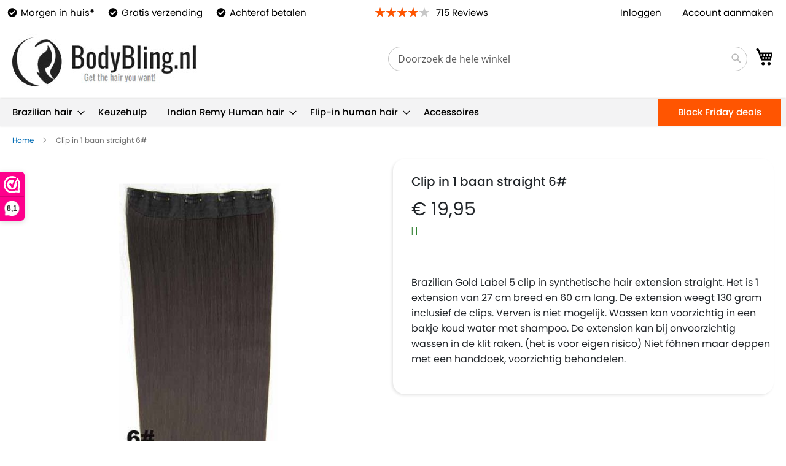

--- FILE ---
content_type: text/html; charset=UTF-8
request_url: https://www.bodybling.nl/hair-extension-straight-chocolade-bruin.html
body_size: 13258
content:
<!doctype html>
<html lang="nl">
    <head prefix="og: http://ogp.me/ns# fb: http://ogp.me/ns/fb# product: http://ogp.me/ns/product#">
        <script>
    var LOCALE = 'nl\u002DNL';
    var BASE_URL = 'https\u003A\u002F\u002Fwww.bodybling.nl\u002F';
    var require = {
        'baseUrl': 'https\u003A\u002F\u002Fwww.bodybling.nl\u002Fstatic\u002Fversion1764588686\u002Ffrontend\u002FDaviva\u002Fbase\u002Fnl_NL'
    };</script>        <meta charset="utf-8"/>
<meta name="title" content="Clip in extensions 1 baan straight 6#"/>
<meta name="robots" content="INDEX,FOLLOW"/>
<meta name="viewport" content="width=device-width, initial-scale=1"/>
<meta name="format-detection" content="telephone=no"/>
<title>Clip in extensions 1 baan straight 6#</title>
<link  rel="stylesheet" type="text/css"  media="all" href="https://www.bodybling.nl/static/version1764588686/_cache/merged/a04c2f8e3a0e9dafaae1ebcef3a8cc6c.css" />
<link  rel="stylesheet" type="text/css"  media="screen and (min-width: 768px)" href="https://www.bodybling.nl/static/version1764588686/frontend/Daviva/base/nl_NL/css/styles-l.css" />
<link  rel="stylesheet" type="text/css"  media="print" href="https://www.bodybling.nl/static/version1764588686/frontend/Daviva/base/nl_NL/css/print.css" />
<link  rel="stylesheet" type="text/css"  rel="stylesheet" type="text/css" href="https://www.bodybling.nl/static/version1764588686/frontend/Daviva/base/nl_NL/css/bootstrap.min.css" />
<script  type="text/javascript"  src="https://www.bodybling.nl/static/version1764588686/frontend/Daviva/base/nl_NL/requirejs/require.js"></script>
<script  type="text/javascript"  src="https://www.bodybling.nl/static/version1764588686/frontend/Daviva/base/nl_NL/mage/requirejs/mixins.js"></script>
<script  type="text/javascript"  src="https://www.bodybling.nl/static/version1764588686/frontend/Daviva/base/nl_NL/requirejs-config.js"></script>
<script  type="text/javascript"  src="https://www.bodybling.nl/static/version1764588686/frontend/Daviva/base/nl_NL/Wyomind_EstimatedDeliveryDate/js/product.js"></script>
<script  type="text/javascript"  src="https://www.bodybling.nl/static/version1764588686/frontend/Daviva/base/nl_NL/Wyomind_EstimatedDeliveryDate/js/knob/knob.js"></script>
<link rel="preload" as="font" crossorigin="anonymous" href="https://www.bodybling.nl/static/version1764588686/frontend/Daviva/base/nl_NL/fonts/opensans/light/opensans-300.woff2" />
<link rel="preload" as="font" crossorigin="anonymous" href="https://www.bodybling.nl/static/version1764588686/frontend/Daviva/base/nl_NL/fonts/opensans/regular/opensans-400.woff2" />
<link rel="preload" as="font" crossorigin="anonymous" href="https://www.bodybling.nl/static/version1764588686/frontend/Daviva/base/nl_NL/fonts/opensans/semibold/opensans-600.woff2" />
<link rel="preload" as="font" crossorigin="anonymous" href="https://www.bodybling.nl/static/version1764588686/frontend/Daviva/base/nl_NL/fonts/opensans/bold/opensans-700.woff2" />
<link rel="preload" as="font" crossorigin="anonymous" href="https://www.bodybling.nl/static/version1764588686/frontend/Daviva/base/nl_NL/fonts/Luma-Icons.woff2" />
<link  rel="canonical" href="https://www.bodybling.nl/hair-extension-straight-chocolade-bruin.html" />
<link  rel="icon" type="image/x-icon" href="https://www.bodybling.nl/media/favicon/default/favicon.png" />
<link  rel="shortcut icon" type="image/x-icon" href="https://www.bodybling.nl/media/favicon/default/favicon.png" />
<!--6dYba0YErN5LMbUmmNeyF5PKvg93P4z1-->
<!-- Global site tag (gtag.js) - Google Ads: 834223312 --> 
<script async src="https://www.googletagmanager.com/gtag/js?id=AW-834223312"></script>
<script>
  window.dataLayer = window.dataLayer || [];
  function gtag(){dataLayer.push(arguments);}
  gtag('js', new Date());
  gtag('config','AW-834223312', {'allow_enhanced_conversions':true});
</script>
<link href="https://fonts.googleapis.com/css?family=Exo:200,200i,300,300i,400,400i,500,500i,600,600i,700,700i,800,800i,900,900i" rel="stylesheet">

<script defer src="https://use.fontawesome.com/releases/v5.0.8/js/solid.js" integrity="sha384-+Ga2s7YBbhOD6nie0DzrZpJes+b2K1xkpKxTFFcx59QmVPaSA8c7pycsNaFwUK6l" crossorigin="anonymous"></script>
<script defer src="https://use.fontawesome.com/releases/v5.0.8/js/fontawesome.js" integrity="sha384-7ox8Q2yzO/uWircfojVuCQOZl+ZZBg2D2J5nkpLqzH1HY0C1dHlTKIbpRz/LG23c" crossorigin="anonymous"></script>

<script type="application/ld+json">
{
  "@context" : "http://schema.org",
  "@type" : "WebSite",
  "name" : "Bodybling.nl",
  "alternateName" : "Bodybling.nl",
  "url" : "https://www.bodybling.nl/"
}
</script>

<script type="application/ld+json">
{
  "@context" : "http://schema.org",
  "@type" : "Organization",
  "url" : "https://www.bodybling.nl/",
  "logo" : "https://www.bodybling.nl/media/eternal/venedor/default/bodybling_3.png",
  "contactPoint" : [{
    "@type" : "ContactPoint",
    "telephone" : "+31-055-204-92-49",
    "contactType" : "customer service"
  },{
   "@type" : "ContactPoint",
    "telephone" : "+31-055-204-92-49",
    "contactType" : "sales"
  }
  ]
}
</script>


<link rel="stylesheet" href="/style-02-10-2024.css">

<link rel="stylesheet"
          href="https://fonts.googleapis.com/css2?family=Questrial&family=Tenor+Sans">
<style>
      body {
        font-family: 'Poppins',  sans-serif;
      }
    </style>
        <!-- BEGIN GOOGLE ANALYTICS CODE -->
<script type="text/x-magento-init">
{
    "*": {
        "Magento_GoogleAnalytics/js/google-analytics": {
            "isCookieRestrictionModeEnabled": 0,
            "currentWebsite": 1,
            "cookieName": "user_allowed_save_cookie",
            "ordersTrackingData": [],
            "pageTrackingData": {"optPageUrl":"","isAnonymizedIpActive":false,"accountId":"UA-109264041-5"}        }
    }
}
</script>
<!-- END GOOGLE ANALYTICS CODE -->
    <script type="text/x-magento-init">
        {
            "*": {
                "Magento_PageCache/js/form-key-provider": {
                    "isPaginationCacheEnabled":
                        0                }
            }
        }
    </script>

<meta property="og:type" content="product" />
<meta property="og:title"
      content="Clip&#x20;in&#x20;1&#x20;baan&#x20;straight&#x20;6&#x23;" />
<meta property="og:image"
      content="https://www.bodybling.nl/media/catalog/product/cache/a60812462b28c564e52e8c06693859c6/6/_/6__8.jpg" />
<meta property="og:description"
      content="Brazilian&#x20;Gold&#x20;Label&#x20;5&#x20;clip&#x20;in&#x20;synthetische&#x20;hair&#x20;extension&#x20;straight.&#x0D;&#x0A;Het&#x20;is&#x20;1&#x20;extension&#x20;van&#x20;27&#x20;cm&#x20;breed&#x20;en&#x20;60&#x20;cm&#x20;lang.&#x0D;&#x0A;De&#x20;extension&#x20;weegt&#x20;130&#x20;gram&#x20;inclusief&#x20;de&#x20;clips.&#x0D;&#x0A;Verven&#x20;is&#x20;niet&#x20;mogelijk.&#x0D;&#x0A;Wassen&#x20;kan&#x20;voorzichtig&#x20;in&#x20;een&#x20;bakje&#x20;koud&#x20;water&#x20;met&#x20;shampoo.&#x0D;&#x0A;De&#x20;extension&#x20;kan&#x20;bij&#x20;onvoorzichtig&#x20;wassen&#x20;in&#x20;de&#x20;klit&#x20;raken.&#x20;&#x28;het&#x20;is&#x20;voor&#x20;eigen&#x20;risico&#x29;&#x0D;&#x0A;Niet&#x20;f&#xF6;hnen&#x20;maar&#x20;deppen&#x20;met&#x20;een&#x20;handdoek,&#x20;voorzichtig&#x20;behandelen.&#x0D;&#x0A;" />
<meta property="og:url" content="https://www.bodybling.nl/hair-extension-straight-chocolade-bruin.html" />
    <meta property="product:price:amount" content="19.95"/>
    <meta property="product:price:currency"
      content="EUR"/>
    </head>
    <body data-container="body"
          data-mage-init='{"loaderAjax": {}, "loader": { "icon": "https://www.bodybling.nl/static/version1764588686/frontend/Daviva/base/nl_NL/images/loader-2.gif"}}'
        id="html-body" itemtype="http://schema.org/Product" itemscope="itemscope" class="catalog-product-view product-hair-extension-straight-chocolade-bruin page-layout-1column">
        
<script type="text/x-magento-init">
    {
        "*": {
            "Magento_PageBuilder/js/widget-initializer": {
                "config": {"[data-content-type=\"slider\"][data-appearance=\"default\"]":{"Magento_PageBuilder\/js\/content-type\/slider\/appearance\/default\/widget":false},"[data-content-type=\"map\"]":{"Magento_PageBuilder\/js\/content-type\/map\/appearance\/default\/widget":false},"[data-content-type=\"row\"]":{"Magento_PageBuilder\/js\/content-type\/row\/appearance\/default\/widget":false},"[data-content-type=\"tabs\"]":{"Magento_PageBuilder\/js\/content-type\/tabs\/appearance\/default\/widget":false},"[data-content-type=\"slide\"]":{"Magento_PageBuilder\/js\/content-type\/slide\/appearance\/default\/widget":{"buttonSelector":".pagebuilder-slide-button","showOverlay":"hover","dataRole":"slide"}},"[data-content-type=\"banner\"]":{"Magento_PageBuilder\/js\/content-type\/banner\/appearance\/default\/widget":{"buttonSelector":".pagebuilder-banner-button","showOverlay":"hover","dataRole":"banner"}},"[data-content-type=\"buttons\"]":{"Magento_PageBuilder\/js\/content-type\/buttons\/appearance\/inline\/widget":false},"[data-content-type=\"products\"][data-appearance=\"carousel\"]":{"Magento_PageBuilder\/js\/content-type\/products\/appearance\/carousel\/widget":false}},
                "breakpoints": {"desktop":{"label":"Desktop","stage":true,"default":true,"class":"desktop-switcher","icon":"Magento_PageBuilder::css\/images\/switcher\/switcher-desktop.svg","conditions":{"min-width":"1024px"},"options":{"products":{"default":{"slidesToShow":"5"}}}},"tablet":{"conditions":{"max-width":"1024px","min-width":"768px"},"options":{"products":{"default":{"slidesToShow":"4"},"continuous":{"slidesToShow":"3"}}}},"mobile":{"label":"Mobile","stage":true,"class":"mobile-switcher","icon":"Magento_PageBuilder::css\/images\/switcher\/switcher-mobile.svg","media":"only screen and (max-width: 768px)","conditions":{"max-width":"768px","min-width":"640px"},"options":{"products":{"default":{"slidesToShow":"3"}}}},"mobile-small":{"conditions":{"max-width":"640px"},"options":{"products":{"default":{"slidesToShow":"2"},"continuous":{"slidesToShow":"1"}}}}}            }
        }
    }
</script>

<div class="cookie-status-message" id="cookie-status">
    The store will not work correctly when cookies are disabled.</div>
<script type="text&#x2F;javascript">document.querySelector("#cookie-status").style.display = "none";</script>
<script type="text/x-magento-init">
    {
        "*": {
            "cookieStatus": {}
        }
    }
</script>

<script type="text/x-magento-init">
    {
        "*": {
            "mage/cookies": {
                "expires": null,
                "path": "\u002F",
                "domain": ".www.bodybling.nl",
                "secure": true,
                "lifetime": "3600"
            }
        }
    }
</script>
    <noscript>
        <div class="message global noscript">
            <div class="content">
                <p>
                    <strong>JavaScript lijkt te zijn uitgeschakeld in uw browser.</strong>
                    <span>
                        Voor de beste gebruikerservaring, zorg ervoor dat javascript ingeschakeld is voor uw browser.                    </span>
                </p>
            </div>
        </div>
    </noscript>

<script>
    window.cookiesConfig = window.cookiesConfig || {};
    window.cookiesConfig.secure = true;
</script><script>    require.config({
        map: {
            '*': {
                wysiwygAdapter: 'mage/adminhtml/wysiwyg/tiny_mce/tinymceAdapter'
            }
        }
    });</script><script>    require.config({
        paths: {
            googleMaps: 'https\u003A\u002F\u002Fmaps.googleapis.com\u002Fmaps\u002Fapi\u002Fjs\u003Fv\u003D3.53\u0026key\u003D'
        },
        config: {
            'Magento_PageBuilder/js/utils/map': {
                style: '',
            },
            'Magento_PageBuilder/js/content-type/map/preview': {
                apiKey: '',
                apiKeyErrorMessage: 'You\u0020must\u0020provide\u0020a\u0020valid\u0020\u003Ca\u0020href\u003D\u0027https\u003A\u002F\u002Fwww.bodybling.nl\u002Fadminhtml\u002Fsystem_config\u002Fedit\u002Fsection\u002Fcms\u002F\u0023cms_pagebuilder\u0027\u0020target\u003D\u0027_blank\u0027\u003EGoogle\u0020Maps\u0020API\u0020key\u003C\u002Fa\u003E\u0020to\u0020use\u0020a\u0020map.'
            },
            'Magento_PageBuilder/js/form/element/map': {
                apiKey: '',
                apiKeyErrorMessage: 'You\u0020must\u0020provide\u0020a\u0020valid\u0020\u003Ca\u0020href\u003D\u0027https\u003A\u002F\u002Fwww.bodybling.nl\u002Fadminhtml\u002Fsystem_config\u002Fedit\u002Fsection\u002Fcms\u002F\u0023cms_pagebuilder\u0027\u0020target\u003D\u0027_blank\u0027\u003EGoogle\u0020Maps\u0020API\u0020key\u003C\u002Fa\u003E\u0020to\u0020use\u0020a\u0020map.'
            },
        }
    });</script><script>
    require.config({
        shim: {
            'Magento_PageBuilder/js/utils/map': {
                deps: ['googleMaps']
            }
        }
    });</script>    <script nonce="NzJsMXBwc21oMzByMmJnd2V3cGY4ZDJ5bDFrc29pM2c=">
        require([
                'jquery',
                'Mirasvit_SearchAutocomplete/js/autocomplete',
                'Mirasvit_SearchAutocomplete/js/typeahead'
            ], function ($, autocomplete, typeahead) {
                const selector = 'input#search, input#mobile_search, .minisearch input[type="text"]';

                $(document).ready(function () {
                    $('#search_mini_form').prop("minSearchLength", 10000);

                    const $input = $(selector);

                    $input.each(function (index, searchInput) {
                                                new autocomplete($(searchInput)).init({"query":"","priceFormat":{"pattern":"\u20ac\u00a0%s","precision":2,"requiredPrecision":2,"decimalSymbol":",","groupSymbol":".","groupLength":3,"integerRequired":false},"minSearchLength":3,"url":"https:\/\/www.bodybling.nl\/searchautocomplete\/ajax\/suggest\/","storeId":"1","delay":0,"isAjaxCartButton":false,"isShowCartButton":false,"isShowImage":true,"isShowPrice":true,"isShowSku":false,"isShowRating":true,"isShowDescription":true,"isShowStockStatus":false,"isShowAdditionalAttributes":false,"isKeepLastSearchRequest":false,"layout":"1column","popularTitle":"Populaire suggesties","popularSearches":["10 clip in hair extensions","613","27","Goud blond","Haar extensions"],"isTypeaheadEnabled":false,"typeaheadUrl":"https:\/\/www.bodybling.nl\/searchautocomplete\/ajax\/typeahead\/","minSuggestLength":2,"currency":"EUR","limit":null,"customerGroupId":0,"filterPosition":"disable","availableOrders":{"position_category_2":"Positie","name.sort_name":"Product Name","price_0_1":"Prijs"},"defaultOrder":"_score","localStorageFields":{"prevRequestField":"mstLatestRequest","isRestorePrevRequestFlag":"mstIsRestorePrevRequest","isRefererAutocompleteFlag":"mstIsRefererAutocomplete"}});
                    });
                });
            }
        );
    </script>

    <script id="searchAutocompletePlaceholder" type="text/x-custom-template">
    <div class="mst-searchautocomplete__autocomplete">
        <div class="mst-searchautocomplete__spinner">
            <div class="spinner-item spinner-item-1"></div>
            <div class="spinner-item spinner-item-2"></div>
            <div class="spinner-item spinner-item-3"></div>
            <div class="spinner-item spinner-item-4"></div>
        </div>

        <div class="mst-searchautocomplete__close">&times;</div>
    </div>
</script>

<script id="searchAutocompleteWrapper" type="text/x-custom-template">
    <div class="mst-searchautocomplete__wrapper">
        <div class="mst-searchautocomplete__results" data-bind="{
            visible: result().noResults == false,
            css: {
                __all: result().urlAll && result().totalItems > 0
            }
        }">
            <div data-bind="foreach: { data: result().indexes, as: 'index' }">
                <div data-bind="visible: index.totalItems, attr: {class: 'mst-searchautocomplete__index ' + index.identifier}">
                    <div class="mst-searchautocomplete__index-title">
                        <span data-bind="text: index.title"></span>
                        <span data-bind="visible: index.isShowTotals">
                            (<span data-bind="text: index.totalItems"></span>)
                        </span>
                    </div>

                    <div class="mst-searchautocomplete__empty-result" data-bind="visible: index.isMisspell == true">
                        <span data-bind="text: index.textMisspell"></span>
                        <span data-bind="text: index.textCorrected"></span>
                    </div>

                    <ul data-bind="foreach: { data: index.items, as: 'item' }" aria-label="Search Autocomplete Result">
                        <li data-bind="
                            template: { name: index.identifier, data: item },
                            attr: {class: 'mst-searchautocomplete__item ' + index.identifier},
                            event: { mouseover: $parents[1].onMouseOver, mouseout: $parents[1].onMouseOut, mousedown: $parents[1].onClick },
                            css: {_active: $data.isActive}">
                        </li>
                    </ul>
                </div>
            </div>

            <div class="mst-searchautocomplete__show-all" data-bind="visible: result().urlAll && result().totalItems > 0">
                <a data-bind="attr: { href: result().urlAll }">
                    <span data-bind="text: result().textAll"></span>
                </a>
            </div>
        </div>

        <div class="mst-searchautocomplete__empty-result" data-bind="visible: result().noResults == true && !loading()">
            <span data-bind="text: result().textEmpty"></span>
        </div>
    </div>
</script>

<script id="popular" type="text/x-custom-template">
    <a class="title" data-bind="text: query"></a>
</script>

<script id="magento_search_query" type="text/x-custom-template">
    <a class="title" data-bind="text: query_text, attr: {href: url}, highlight"></a> <span class="num_results" data-bind="text: num_results"></span>
</script>

<script id="magento_catalog_product" type="text/x-custom-template">
    <!-- ko if: (imageUrl && $parents[2].config.isShowImage) -->
    <a rel="noreferrer" data-bind="attr: {href: url}">
        <div class="mst-product-image-wrapper"><img data-bind="attr: {src: imageUrl, alt: name}"/></div>
    </a>
    <!-- /ko -->

    <div class="meta">
        <div class="title">
            <a rel="noreferrer" data-bind="html: name, attr: {href: url}, highlight"></a>

            <!-- ko if: (sku && $parents[2].config.isShowSku) -->
            <span class="sku" data-bind="text: sku, highlight"></span>
            <!-- /ko -->

            <!-- ko if: (additionalAttributes && $parents[2].config.isShowAdditionalAttributes) -->
            <div data-bind="foreach: { data: additionalAttributes, as: 'attribute' }">
                <!-- ko if: (attribute) -->
                <div class="additional">
                    <span class="attr-label" data-bind="text: attribute.label"></span>
                    <span class="attr-value" data-bind="text: attribute.value"></span>
                </div>
                <!-- /ko -->
            </div>
            <!-- /ko -->
        </div>

        <!-- ko if: (description && $parents[2].config.isShowDescription) -->
        <div class="description" data-bind="text: description, highlight"></div>
        <!-- /ko -->

        <!-- ko if: (rating && $parents[2].config.isShowRating) -->
        <div>
            <div class="rating-summary">
                <div class="rating-result">
                    <span data-bind="style: { width: rating + '%' }"></span>
                </div>
            </div>
        </div>
        <!-- /ko -->

        <!-- ko if: (stockStatus && $parents[2].config.isShowStockStatus) -->
        <span class="stock_status" data-bind="text: stockStatus, processStockStatus"></span>
        <!-- /ko -->

        <!-- ko if: (addToCartUrl && $parents[2].config.isShowCartButton) -->
        <div class="to-cart">
            <a class="action primary mst__add_to_cart" data-bind="attr: { _href: addToCartUrl }">
                <span>In winkelwagen</span>
            </a>
        </div>
        <!-- /ko -->
    </div>

    <!-- ko if: (price && $parents[2].config.isShowPrice) -->
    <div class="store">
        <div data-bind="html: price" class="price"></div>
    </div>
    <!-- /ko -->
</script>

<script id="magento_catalog_categoryproduct" type="text/x-custom-template">
    <a class="title" data-bind="text: name, attr: {href: url}, highlight"></a>
</script>

<script id="magento_catalog_category" type="text/x-custom-template">
    <a class="title" data-bind="html: name, attr: {href: url}, highlight"></a>
</script>

<script id="magento_cms_page" type="text/x-custom-template">
    <a class="title" data-bind="text: name, attr: {href: url}, highlight"></a>
</script>

<script id="magento_catalog_attribute" type="text/x-custom-template">
    <a class="title" data-bind="text: name, attr: {href: url}, highlight"></a>
</script>

<script id="magento_catalog_attribute_2" type="text/x-custom-template">
    <a class="title" data-bind="text: name, attr: {href: url}, highlight"></a>
</script>

<script id="magento_catalog_attribute_3" type="text/x-custom-template">
    <a class="title" data-bind="text: name, attr: {href: url}, highlight"></a>
</script>

<script id="magento_catalog_attribute_4" type="text/x-custom-template">
    <a class="title" data-bind="text: name, attr: {href: url}, highlight"></a>
</script>

<script id="magento_catalog_attribute_5" type="text/x-custom-template">
    <a class="title" data-bind="text: name, attr: {href: url}, highlight"></a>
</script>

<script id="mirasvit_kb_article" type="text/x-custom-template">
    <a class="title" data-bind="text: name, attr: {href: url}, highlight"></a>
</script>

<script id="external_wordpress_post" type="text/x-custom-template">
    <a class="title" data-bind="text: name, attr: {href: url}, highlight"></a>
</script>

<script id="amasty_blog_post" type="text/x-custom-template">
    <a class="title" data-bind="text: name, attr: {href: url}, highlight"></a>
</script>

<script id="amasty_faq_question" type="text/x-custom-template">
    <a class="title" data-bind="text: name, attr: {href: url}, highlight"></a>
</script>

<script id="magefan_blog_post" type="text/x-custom-template">
    <a class="title" data-bind="text: name, attr: {href: url}, highlight"></a>
</script>

<script id="magefan_secondblog_post" type="text/x-custom-template">
    <a class="title" data-bind="text: name, attr: {href: url}, highlight"></a>
</script>

<script id="mageplaza_blog_post" type="text/x-custom-template">
    <a class="title" data-bind="text: name, attr: {href: url}, highlight"></a>
</script>

<script id="aheadworks_blog_post" type="text/x-custom-template">
    <a class="title" data-bind="text: name, attr: {href: url}, highlight"></a>
</script>

<script id="mirasvit_blog_post" type="text/x-custom-template">
    <a class="title" data-bind="text: name, attr: {href: url}, highlight"></a>
</script>

<script id="mirasvit_gry_registry" type="text/x-custom-template">
    <a class="title" data-bind="text: title, attr: {href: url}, highlight"></a>
    <p data-bind="text: name, highlight"></p>
</script>

<script id="ves_blog_post" type="text/x-custom-template">
    <a class="title" data-bind="text: name, attr: {href: url}, highlight"></a>
</script>

<script id="fishpig_glossary_word" type="text/x-custom-template">
    <a class="title" data-bind="text: name, attr: {href: url}, highlight"></a>
</script>

<script id="blackbird_contentmanager_content" type="text/x-custom-template">
    <a class="title" data-bind="text: name, attr: {href: url}, highlight"></a>
</script>

<script id="mirasvit_brand_page" type="text/x-custom-template">
    <a class="title" data-bind="text: name, attr: {href: url}, highlight"></a>
</script>

<div class="page-wrapper"><header class="page-header"><div class="panel wrapper"><div class="panel header"><div class="header-usp mobile-hidden"> <ul> <li><em class="fas fa-check-circle"></em><a href="https://www.bodybling.nl/levering-betaling/">Morgen in huis<strong>*</strong></a></li> <li><em class="fas fa-check-circle"></em>Gratis verzending</li> <li><em class="fas fa-check-circle"></em><a href="https://www.bodybling.nl/levering-betaling/">Achteraf betalen</a></li> </ul> </div><div class="webwinkelkeur-bodybling-widget">
                        <div itemscope itemtype="http://schema.org/WebPage">
                <div class="webwinkelkeur-bodybling-score nl">
                    <div itemprop="aggregateRating" itemscope itemtype="http://schema.org/AggregateRating">
                        <div class="rating-summary">
                            <div class="rating-result">
                  				<span style="width: 82%;"></span>
                            </div>
                        </div>
                        <p>
                            <a href="https://www.webwinkelkeur.nl/webshop/BodyBling_1204082" class="webwinkelkeurPopup" title="Webshop Trustmark" target="_blank">715</span> Reviews </a>                        </p>
                    </div>
                </div>
            </div>
            </div>
<ul class="header links"><li class="link authorization-link" data-label="of">
    <a href="https://www.bodybling.nl/customer/account/login/"        >Inloggen</a>
</li>
<li><a href="https://www.bodybling.nl/customer/account/create/" id="idmBriYNhy" >Account aanmaken</a></li></ul></div></div><div class="header content"><span data-action="toggle-nav" class="action nav-toggle"><span>Toggle Nav</span></span>
<a
    class="logo"
    href="https://www.bodybling.nl/"
    title="BodyBling.nl"
    aria-label="store logo">
    <img src="https://www.bodybling.nl/media/logo/stores/1/logo-bodybling-10-2024.jpg"
         title="BodyBling.nl"
         alt="BodyBling.nl"
            width="301"            height="91"    />
</a>

<div data-block="minicart" class="minicart-wrapper">
    <a class="action showcart" href="https://www.bodybling.nl/checkout/cart/"
       data-bind="scope: 'minicart_content'">
        <span class="text">Winkelwagen</span>
        <span class="counter qty empty"
              data-bind="css: { empty: !!getCartParam('summary_count') == false && !isLoading() },
               blockLoader: isLoading">
            <span class="counter-number">
                <!-- ko if: getCartParam('summary_count') -->
                <!-- ko text: getCartParam('summary_count').toLocaleString(window.LOCALE) --><!-- /ko -->
                <!-- /ko -->
            </span>
            <span class="counter-label">
            <!-- ko if: getCartParam('summary_count') -->
                <!-- ko text: getCartParam('summary_count').toLocaleString(window.LOCALE) --><!-- /ko -->
                <!-- ko i18n: 'items' --><!-- /ko -->
            <!-- /ko -->
            </span>
        </span>
    </a>
            <div class="block block-minicart"
             data-role="dropdownDialog"
             data-mage-init='{"dropdownDialog":{
                "appendTo":"[data-block=minicart]",
                "triggerTarget":".showcart",
                "timeout": "2000",
                "closeOnMouseLeave": false,
                "closeOnEscape": true,
                "triggerClass":"active",
                "parentClass":"active",
                "buttons":[]}}'>
            <div id="minicart-content-wrapper" data-bind="scope: 'minicart_content'">
                <!-- ko template: getTemplate() --><!-- /ko -->
            </div>
                    </div>
        <script>window.checkout = {"shoppingCartUrl":"https:\/\/www.bodybling.nl\/checkout\/cart\/","checkoutUrl":"https:\/\/www.bodybling.nl\/checkout\/","updateItemQtyUrl":"https:\/\/www.bodybling.nl\/checkout\/sidebar\/updateItemQty\/","removeItemUrl":"https:\/\/www.bodybling.nl\/checkout\/sidebar\/removeItem\/","imageTemplate":"Magento_Catalog\/product\/image_with_borders","baseUrl":"https:\/\/www.bodybling.nl\/","minicartMaxItemsVisible":3,"websiteId":"1","maxItemsToDisplay":10,"storeId":"1","storeGroupId":"1","customerLoginUrl":"https:\/\/www.bodybling.nl\/customer\/account\/login\/","isRedirectRequired":false,"autocomplete":"off","captcha":{"user_login":{"isCaseSensitive":false,"imageHeight":50,"imageSrc":"","refreshUrl":"https:\/\/www.bodybling.nl\/captcha\/refresh\/","isRequired":false,"timestamp":1768991046}}}</script>    <script type="text/x-magento-init">
    {
        "[data-block='minicart']": {
            "Magento_Ui/js/core/app": {"components":{"minicart_content":{"children":{"subtotal.container":{"children":{"subtotal":{"children":{"subtotal.totals":{"config":{"display_cart_subtotal_incl_tax":1,"display_cart_subtotal_excl_tax":0,"template":"Magento_Tax\/checkout\/minicart\/subtotal\/totals"},"children":{"subtotal.totals.msrp":{"component":"Magento_Msrp\/js\/view\/checkout\/minicart\/subtotal\/totals","config":{"displayArea":"minicart-subtotal-hidden","template":"Magento_Msrp\/checkout\/minicart\/subtotal\/totals"}}},"component":"Magento_Tax\/js\/view\/checkout\/minicart\/subtotal\/totals"}},"component":"uiComponent","config":{"template":"Magento_Checkout\/minicart\/subtotal"}}},"component":"uiComponent","config":{"displayArea":"subtotalContainer"}},"item.renderer":{"component":"Magento_Checkout\/js\/view\/cart-item-renderer","config":{"displayArea":"defaultRenderer","template":"Magento_Checkout\/minicart\/item\/default"},"children":{"item.image":{"component":"Magento_Catalog\/js\/view\/image","config":{"template":"Magento_Catalog\/product\/image","displayArea":"itemImage"}},"checkout.cart.item.price.sidebar":{"component":"uiComponent","config":{"template":"Magento_Checkout\/minicart\/item\/price","displayArea":"priceSidebar"}}}},"extra_info":{"component":"uiComponent","config":{"displayArea":"extraInfo"}},"promotion":{"component":"uiComponent","config":{"displayArea":"promotion"}}},"config":{"itemRenderer":{"default":"defaultRenderer","simple":"defaultRenderer","virtual":"defaultRenderer"},"template":"Magento_Checkout\/minicart\/content"},"component":"Magento_Checkout\/js\/view\/minicart"}},"types":[]}        },
        "*": {
            "Magento_Ui/js/block-loader": "https\u003A\u002F\u002Fwww.bodybling.nl\u002Fstatic\u002Fversion1764588686\u002Ffrontend\u002FDaviva\u002Fbase\u002Fnl_NL\u002Fimages\u002Floader\u002D1.gif"
        }
    }
    </script>
</div>
<div class="block block-search">
    <div class="block block-title"><strong>Search</strong></div>
    <div class="block block-content">
        <form class="form minisearch" id="search_mini_form"
              action="https://www.bodybling.nl/catalogsearch/result/" method="get">
                        <div class="field search">
                <label class="label" for="search" data-role="minisearch-label">
                    <span>Search</span>
                </label>
                <div class="control">
                    <input id="search"
                           data-mage-init='{
                            "quickSearch": {
                                "formSelector": "#search_mini_form",
                                "url": "https://www.bodybling.nl/search/ajax/suggest/",
                                "destinationSelector": "#search_autocomplete",
                                "minSearchLength": "1"
                            }
                        }'
                           type="text"
                           name="q"
                           value=""
                           placeholder="Doorzoek&#x20;de&#x20;hele&#x20;winkel"
                           class="input-text"
                           maxlength="128"
                           role="combobox"
                           aria-haspopup="false"
                           aria-autocomplete="both"
                           autocomplete="off"
                           aria-expanded="false"/>
                    <div id="search_autocomplete" class="search-autocomplete"></div>
                    <div class="nested">
    <a class="action advanced" href="https://www.bodybling.nl/catalogsearch/advanced/" data-action="advanced-search">
        Geavanceerd zoeken    </a>
</div>
                </div>
            </div>
            <div class="actions">
                <button type="submit"
                        title="Search"
                        class="action search"
                        aria-label="Search"
                >
                    <span>Search</span>
                </button>
            </div>
        </form>
    </div>
</div>
</div></header>    <div class="sections nav-sections">
                <div class="section-items nav-sections-items"
             data-mage-init='{"tabs":{"openedState":"active"}}'>
                                            <div class="section-item-title nav-sections-item-title"
                     data-role="collapsible">
                    <a class="nav-sections-item-switch"
                       data-toggle="switch" href="#store.menu">
                        Menu                    </a>
                </div>
                <div class="section-item-content nav-sections-item-content"
                     id="store.menu"
                     data-role="content">
                    
<nav class="navigation" data-action="navigation">
    <ul data-mage-init='{"menu":{"responsive":true, "expanded":true, "position":{"my":"left top","at":"left bottom"}}}'>
        <li  class="level0 nav-1 category-item first level-top parent"><a href="https://www.bodybling.nl/hairextensions/"  class="level-top" ><span>Brazilian hair</span></a><ul class="level0 submenu"><li  class="level1 nav-1-1 category-item first"><a href="https://www.bodybling.nl/hairextensions/7-set-body-weave/" ><span>Clip in 7 set wavy</span></a></li><li  class="level1 nav-1-2 category-item"><a href="https://www.bodybling.nl/hairextensions/clip-in-straight-set/" ><span>Clip in 7 set straight</span></a></li><li  class="level1 nav-1-3 category-item"><a href="https://www.bodybling.nl/hairextensions/paardenstaart/" ><span>Ponytail</span></a></li><li  class="level1 nav-1-4 category-item"><a href="https://www.bodybling.nl/hairextensions/wrap-around-ponytail/" ><span>Wrap Around ponytail</span></a></li><li  class="level1 nav-1-5 category-item"><a href="https://www.bodybling.nl/hairextensions/extension-wire-hair/" ><span>Wire hair</span></a></li><li  class="level1 nav-1-6 category-item"><a href="https://www.bodybling.nl/hairextensions/haar-wrap/" ><span>Haar wrap</span></a></li><li  class="level1 nav-1-7 category-item"><a href="https://www.bodybling.nl/hairextensions/clip-in-straight/" ><span>Clip in weft straight</span></a></li><li  class="level1 nav-1-8 category-item"><a href="https://www.bodybling.nl/hairextensions/clip-in-wavy/" ><span>Clip in weft wavy</span></a></li><li  class="level1 nav-1-9 category-item"><a href="https://www.bodybling.nl/hairextensions/clip-in-pony/" ><span>Clip in Pony</span></a></li><li  class="level1 nav-1-10 category-item last"><a href="https://www.bodybling.nl/hairextensions/glitters/" ><span>Glitz hair tinsels </span></a></li></ul></li><li  class="level0 nav-2 category-item level-top"><a href="https://www.bodybling.nl/kleur-hairextensions./"  class="level-top" ><span>Keuzehulp</span></a></li><li  class="level0 nav-3 category-item level-top parent"><a href="https://www.bodybling.nl/remy-human-hairextensions/"  class="level-top" ><span>Indian Remy Human hair</span></a><ul class="level0 submenu"><li  class="level1 nav-3-1 category-item first"><a href="https://www.bodybling.nl/remy-human-hairextensions/remy-direct/" ><span>Direct leverbaar (voorraad)</span></a></li><li  class="level1 nav-3-2 category-item"><a href="https://www.bodybling.nl/remy-human-hairextensions/clip-in-extensions-straight/" ><span>Clip in Straight</span></a></li><li  class="level1 nav-3-3 category-item"><a href="https://www.bodybling.nl/remy-human-hairextensions/clip-in-extensions-curly/" ><span>Clip in Curly</span></a></li><li  class="level1 nav-3-4 category-item"><a href="https://www.bodybling.nl/remy-human-hairextensions/double-weft/" ><span>Clip in Double Weft</span></a></li><li  class="level1 nav-3-5 category-item"><a href="https://www.bodybling.nl/remy-human-hairextensions/clip-in-quad-weft/" ><span>Clip in Quad Weft</span></a></li><li  class="level1 nav-3-6 category-item"><a href="https://www.bodybling.nl/remy-human-hairextensions/clip-in-rood-haar/" ><span>Clip in Rood haar</span></a></li><li  class="level1 nav-3-7 category-item"><a href="https://www.bodybling.nl/remy-human-hairextensions/remy-paardenstaart/" ><span>Paardenstaart / Ponytail</span></a></li><li  class="level1 nav-3-8 category-item"><a href="https://www.bodybling.nl/remy-human-hairextensions/remy-clip-in-pony/" ><span>Clip-in Pony</span></a></li><li  class="level1 nav-3-9 category-item"><a href="https://www.bodybling.nl/remy-human-hairextensions/remy-human-hair-verzorging/" ><span>Verzorging</span></a></li><li  class="level1 nav-3-10 category-item last"><a href="https://www.bodybling.nl/remy-human-hairextensions/clip-in-ultra./" ><span>Clip-In Ultra</span></a></li></ul></li><li  class="level0 nav-4 category-item level-top parent"><a href="https://www.bodybling.nl/flip-in-extensions/"  class="level-top" ><span>Flip-in human hair</span></a><ul class="level0 submenu"><li  class="level1 nav-4-1 category-item first"><a href="https://www.bodybling.nl/flip-in-extensions/flip-in-hair-the-original/" ><span>Flip-In Hair The Original</span></a></li><li  class="level1 nav-4-2 category-item"><a href="https://www.bodybling.nl/flip-in-extensions/flip-in-hair-ponytail/" ><span>Flip-In Hair Ponytail</span></a></li><li  class="level1 nav-4-3 category-item"><a href="https://www.bodybling.nl/flip-in-extensions/flip-in-hair-lite/" ><span>Flip-In Hair Lite</span></a></li><li  class="level1 nav-4-4 category-item last"><a href="https://www.bodybling.nl/flip-in-extensions/flip-in-hair-back-design/" ><span>Flip-In Hair Back Design</span></a></li></ul></li><li  class="level0 nav-5 category-item level-top"><a href="https://www.bodybling.nl/haar-accessoires/"  class="level-top" ><span>Accessoires</span></a></li><li  class="level0 nav-6 category-item last level-top"><a href="https://www.bodybling.nl/black-friday./"  class="level-top" ><span>Black Friday deals</span></a></li>            </ul>
</nav>
                </div>
                                            <div class="section-item-title nav-sections-item-title"
                     data-role="collapsible">
                    <a class="nav-sections-item-switch"
                       data-toggle="switch" href="#store.links">
                        Account                    </a>
                </div>
                <div class="section-item-content nav-sections-item-content"
                     id="store.links"
                     data-role="content">
                    <!-- Account links -->                </div>
                                    </div>
    </div>
<div class="breadcrumbs"></div>
<script type="text/x-magento-init">
    {
        ".breadcrumbs": {
            "breadcrumbs": {"categoryUrlSuffix":".\/","useCategoryPathInUrl":0,"product":"Clip in 1 baan straight 6#"}        }
    }
</script>
<main id="maincontent" class="page-main"><a id="contentarea" tabindex="-1"></a>
<div class="page messages"><div data-placeholder="messages"></div>
<div data-bind="scope: 'messages'">
    <!-- ko if: cookieMessagesObservable() && cookieMessagesObservable().length > 0 -->
    <div aria-atomic="true" role="alert" class="messages" data-bind="foreach: {
        data: cookieMessagesObservable(), as: 'message'
    }">
        <div data-bind="attr: {
            class: 'message-' + message.type + ' ' + message.type + ' message',
            'data-ui-id': 'message-' + message.type
        }">
            <div data-bind="html: $parent.prepareMessageForHtml(message.text)"></div>
        </div>
    </div>
    <!-- /ko -->

    <div aria-atomic="true" role="alert" class="messages" data-bind="foreach: {
        data: messages().messages, as: 'message'
    }, afterRender: purgeMessages">
        <div data-bind="attr: {
            class: 'message-' + message.type + ' ' + message.type + ' message',
            'data-ui-id': 'message-' + message.type
        }">
            <div data-bind="html: $parent.prepareMessageForHtml(message.text)"></div>
        </div>
    </div>
</div>

<script type="text/x-magento-init">
    {
        "*": {
            "Magento_Ui/js/core/app": {
                "components": {
                        "messages": {
                            "component": "Magento_Theme/js/view/messages"
                        }
                    }
                }
            }
    }
</script>
</div><div class="columns"><div class="column main"><input name="form_key" type="hidden" value="cVVdouT4JKDM6GBZ" /><div id="authenticationPopup" data-bind="scope:'authenticationPopup', style: {display: 'none'}">
        <script>window.authenticationPopup = {"autocomplete":"off","customerRegisterUrl":"https:\/\/www.bodybling.nl\/customer\/account\/create\/","customerForgotPasswordUrl":"https:\/\/www.bodybling.nl\/customer\/account\/forgotpassword\/","baseUrl":"https:\/\/www.bodybling.nl\/","customerLoginUrl":"https:\/\/www.bodybling.nl\/customer\/ajax\/login\/"}</script>    <!-- ko template: getTemplate() --><!-- /ko -->
        <script type="text/x-magento-init">
        {
            "#authenticationPopup": {
                "Magento_Ui/js/core/app": {"components":{"authenticationPopup":{"component":"Magento_Customer\/js\/view\/authentication-popup","children":{"messages":{"component":"Magento_Ui\/js\/view\/messages","displayArea":"messages"},"captcha":{"component":"Magento_Captcha\/js\/view\/checkout\/loginCaptcha","displayArea":"additional-login-form-fields","formId":"user_login","configSource":"checkout"}}}}}            },
            "*": {
                "Magento_Ui/js/block-loader": "https\u003A\u002F\u002Fwww.bodybling.nl\u002Fstatic\u002Fversion1764588686\u002Ffrontend\u002FDaviva\u002Fbase\u002Fnl_NL\u002Fimages\u002Floader\u002D1.gif"
                            }
        }
    </script>
</div>
<script type="text/x-magento-init">
    {
        "*": {
            "Magento_Customer/js/section-config": {
                "sections": {"stores\/store\/switch":["*"],"stores\/store\/switchrequest":["*"],"directory\/currency\/switch":["*"],"*":["messages"],"customer\/account\/logout":["*","recently_viewed_product","recently_compared_product","persistent"],"customer\/account\/loginpost":["*"],"customer\/account\/createpost":["*"],"customer\/account\/editpost":["*"],"customer\/ajax\/login":["checkout-data","cart","captcha"],"catalog\/product_compare\/add":["compare-products"],"catalog\/product_compare\/remove":["compare-products"],"catalog\/product_compare\/clear":["compare-products"],"sales\/guest\/reorder":["cart"],"sales\/order\/reorder":["cart"],"checkout\/cart\/add":["cart","directory-data"],"checkout\/cart\/delete":["cart"],"checkout\/cart\/updatepost":["cart"],"checkout\/cart\/updateitemoptions":["cart"],"checkout\/cart\/couponpost":["cart"],"checkout\/cart\/estimatepost":["cart"],"checkout\/cart\/estimateupdatepost":["cart"],"checkout\/onepage\/saveorder":["cart","checkout-data","last-ordered-items"],"checkout\/sidebar\/removeitem":["cart"],"checkout\/sidebar\/updateitemqty":["cart"],"rest\/*\/v1\/carts\/*\/payment-information":["cart","last-ordered-items","captcha","instant-purchase"],"rest\/*\/v1\/guest-carts\/*\/payment-information":["cart","captcha"],"rest\/*\/v1\/guest-carts\/*\/selected-payment-method":["cart","checkout-data"],"rest\/*\/v1\/carts\/*\/selected-payment-method":["cart","checkout-data","instant-purchase"],"customer\/address\/*":["instant-purchase"],"customer\/account\/*":["instant-purchase"],"vault\/cards\/deleteaction":["instant-purchase"],"multishipping\/checkout\/overviewpost":["cart"],"paypal\/express\/placeorder":["cart","checkout-data"],"paypal\/payflowexpress\/placeorder":["cart","checkout-data"],"paypal\/express\/onauthorization":["cart","checkout-data"],"persistent\/index\/unsetcookie":["persistent"],"review\/product\/post":["review"],"paymentservicespaypal\/smartbuttons\/placeorder":["cart","checkout-data"],"paymentservicespaypal\/smartbuttons\/cancel":["cart","checkout-data"],"wishlist\/index\/add":["wishlist"],"wishlist\/index\/remove":["wishlist"],"wishlist\/index\/updateitemoptions":["wishlist"],"wishlist\/index\/update":["wishlist"],"wishlist\/index\/cart":["wishlist","cart"],"wishlist\/index\/fromcart":["wishlist","cart"],"wishlist\/index\/allcart":["wishlist","cart"],"wishlist\/shared\/allcart":["wishlist","cart"],"wishlist\/shared\/cart":["cart"],"rest\/*\/v1\/guest-buckaroo\/*\/payment-information":["cart","captcha"],"rest\/*\/v1\/buckaroo\/payment-information":["cart","last-ordered-items","instant-purchase","captcha"],"braintree\/paypal\/placeorder":["cart","checkout-data"],"braintree\/googlepay\/placeorder":["cart","checkout-data"]},
                "clientSideSections": ["checkout-data","cart-data"],
                "baseUrls": ["https:\/\/www.bodybling.nl\/"],
                "sectionNames": ["messages","customer","compare-products","last-ordered-items","cart","directory-data","captcha","instant-purchase","loggedAsCustomer","persistent","review","payments","wishlist","recently_viewed_product","recently_compared_product","product_data_storage","paypal-billing-agreement"]            }
        }
    }
</script>
<script type="text/x-magento-init">
    {
        "*": {
            "Magento_Customer/js/customer-data": {
                "sectionLoadUrl": "https\u003A\u002F\u002Fwww.bodybling.nl\u002Fcustomer\u002Fsection\u002Fload\u002F",
                "expirableSectionLifetime": 60,
                "expirableSectionNames": ["cart","persistent"],
                "cookieLifeTime": "3600",
                "cookieDomain": "",
                "updateSessionUrl": "https\u003A\u002F\u002Fwww.bodybling.nl\u002Fcustomer\u002Faccount\u002FupdateSession\u002F",
                "isLoggedIn": ""
            }
        }
    }
</script>
<script type="text/x-magento-init">
    {
        "*": {
            "Magento_Customer/js/invalidation-processor": {
                "invalidationRules": {
                    "website-rule": {
                        "Magento_Customer/js/invalidation-rules/website-rule": {
                            "scopeConfig": {
                                "websiteId": "1"
                            }
                        }
                    }
                }
            }
        }
    }
</script>
<script type="text/x-magento-init">
    {
        "body": {
            "pageCache": {"url":"https:\/\/www.bodybling.nl\/page_cache\/block\/render\/id\/159\/","handles":["default","catalog_product_view","catalog_product_view_type_simple","catalog_product_view_id_159","catalog_product_view_sku_GS%20666%206%23"],"originalRequest":{"route":"catalog","controller":"product","action":"view","uri":"\/hair-extension-straight-chocolade-bruin.html"},"versionCookieName":"private_content_version"}        }
    }
</script>
<div data-mage-init='{"Mirasvit_CacheWarmer\/js\/track":{"pageType":"catalog_product_view","url":"https:\/\/www.bodybling.nl\/cache_warmer\/track\/","cookieName":"mst-cache-warmer-track","cookieValue":1}}'></div>
<div class="product media"><a id="gallery-prev-area" tabindex="-1"></a>
<div class="action-skip-wrapper"><a class="action skip gallery-next-area"
   href="#gallery-next-area">
    <span>
        Ga naar het einde van de afbeeldingen-gallerij    </span>
</a>
</div>

<div class="gallery-placeholder _block-content-loading" data-gallery-role="gallery-placeholder">
    <img
        alt="main product photo"
        class="gallery-placeholder__image"
        src="https://www.bodybling.nl/media/catalog/product/cache/61564bd788c090b94282405e5c2a4059/6/_/6__8.jpg"
        width="700"        height="700"    />
    <link itemprop="image" href="https://www.bodybling.nl/media/catalog/product/cache/61564bd788c090b94282405e5c2a4059/6/_/6__8.jpg">
</div>
<script type="text/x-magento-init">
    {
        "[data-gallery-role=gallery-placeholder]": {
            "mage/gallery/gallery": {
                "mixins":["magnifier/magnify"],
                "magnifierOpts": {"fullscreenzoom":"20","top":"","left":"","width":"","height":"","eventType":"hover","enabled":false,"mode":"outside"},
                "data": [{"thumb":"https:\/\/www.bodybling.nl\/media\/catalog\/product\/cache\/85cfa73be3e9081cc78a80a0e84b567d\/6\/_\/6__8.jpg","img":"https:\/\/www.bodybling.nl\/media\/catalog\/product\/cache\/61564bd788c090b94282405e5c2a4059\/6\/_\/6__8.jpg","full":"https:\/\/www.bodybling.nl\/media\/catalog\/product\/cache\/e830fd6c6eb193a19d82958099200a6a\/6\/_\/6__8.jpg","caption":"Clip in 1 baan straight 6#","position":"3","isMain":true,"type":"image","videoUrl":null}],
                "options": {"nav":"thumbs","loop":true,"keyboard":true,"arrows":true,"allowfullscreen":true,"showCaption":false,"width":700,"thumbwidth":88,"thumbheight":110,"height":700,"transitionduration":500,"transition":"slide","navarrows":true,"navtype":"slides","navdir":"horizontal","whiteBorders":1},
                "fullscreen": {"nav":"thumbs","loop":true,"navdir":"horizontal","navarrows":false,"navtype":"slides","arrows":true,"showCaption":false,"transitionduration":500,"transition":"slide","whiteBorders":1},
                 "breakpoints": {"mobile":{"conditions":{"max-width":"768px"},"options":{"options":{"nav":"dots"}}}}            }
        }
    }
</script>
<script type="text/x-magento-init">
    {
        "[data-gallery-role=gallery-placeholder]": {
            "Magento_ProductVideo/js/fotorama-add-video-events": {
                "videoData": [{"mediaType":"image","videoUrl":null,"isBase":true}],
                "videoSettings": [{"playIfBase":"0","showRelated":"0","videoAutoRestart":"0"}],
                "optionsVideoData": []            }
        }
    }
</script>
<div class="action-skip-wrapper"><a class="action skip gallery-prev-area"
   href="#gallery-prev-area">
    <span>
        Ga naar het begin van de afbeeldingen-gallerij    </span>
</a>
</div><a id="gallery-next-area" tabindex="-1"></a>
</div><div class="product-info-main"><div class="page-title-wrapper&#x20;product">
    <h1 class="page-title"
                >
        <span class="base" data-ui-id="page-title-wrapper" itemprop="name">Clip in 1 baan straight 6#</span>    </h1>
    </div>
<div class="product-info-price"><div class="price-box price-final_price" data-role="priceBox" data-product-id="159" data-price-box="product-id-159">
    

<span class="price-container price-final_price&#x20;tax&#x20;weee"
         itemprop="offers" itemscope itemtype="http://schema.org/Offer">
        <span  id="product-price-159"                data-price-amount="19.95"
        data-price-type="finalPrice"
        class="price-wrapper "
    ><span class="price">€ 19,95</span></span>
                <meta itemprop="price" content="19.95" />
        <meta itemprop="priceCurrency" content="EUR" />
    </span>

</div><div class="product-info-stock-sku">
            <div class="stock unavailable" title="Beschikbaarheid">
            <span>Niet op voorraad</span>
        </div>
    
<div class="product attribute sku">
            <strong class="type">Artikelnummer</strong>
        <div class="value" itemprop="sku">GS 666 6#</div>
</div>
</div></div>
<script>
    require(["jquery", "mage/translate"], function ($) {
        $.mage.translate.add({"days":"dagen","day":"dag","hours":"hours","hour":"hour","minutes":"minutes","minute":"minute","mins":"mins","min":"min","seconds":"seconds","second":"second","The requested qty is not available":"De gevraagde hoeveelheid is niet beschikbaar"})
    });
</script>
<div class='estimatedDeliveryDate message success'></div><script type='text/javascript'>EstimatedDeliveryDate.product_id='159';EstimatedDeliveryDate.debug='0';EstimatedDeliveryDate.updateFPC_url='https://www.bodybling.nl/estimateddeliverydate/message/update/';EstimatedDeliveryDate.exclude_children='';</script>
<div class="product-add-form">
    <form data-product-sku="GS 666 6#"
          action="https://www.bodybling.nl/checkout/cart/add/uenc/aHR0cHM6Ly93d3cuYm9keWJsaW5nLm5sL2hhaXItZXh0ZW5zaW9uLXN0cmFpZ2h0LWNob2NvbGFkZS1icnVpbi5odG1s/product/159/" method="post"
          id="product_addtocart_form">
        <input type="hidden" name="product" value="159" />
        <input type="hidden" name="selected_configurable_option" value="" />
        <input type="hidden" name="related_product" id="related-products-field" value="" />
        <input type="hidden" name="item"  value="159" />
        <input name="form_key" type="hidden" value="cVVdouT4JKDM6GBZ" />                            <script type="text/x-magento-init">
    {
        "#product_addtocart_form": {
            "Magento_Catalog/js/validate-product": {}
        }
    }
</script>
        
                    </form>
</div>

<script type="text/x-magento-init">
    {
        "[data-role=priceBox][data-price-box=product-id-159]": {
            "priceBox": {
                "priceConfig":  {"productId":"159","priceFormat":{"pattern":"\u20ac\u00a0%s","precision":2,"requiredPrecision":2,"decimalSymbol":",","groupSymbol":".","groupLength":3,"integerRequired":false},"tierPrices":[]}            }
        }
    }
</script>
<div class="product-social-links"><div class="product-addto-links" data-role="add-to-links">
    <script type="text/x-magento-init">
    {
        "body": {
            "addToWishlist": {"productType":"simple"}        }
    }
</script>
</div>
</div>
<div class="product attribute overview">
        <div class="value" itemprop="description">Brazilian Gold Label 5 clip in synthetische hair extension straight.
Het is 1 extension van 27 cm breed en 60 cm lang.
De extension weegt 130 gram inclusief de clips.
Verven is niet mogelijk.
Wassen kan voorzichtig in een bakje koud water met shampoo.
De extension kan bij onvoorzichtig wassen in de klit raken. (het is voor eigen risico)
Niet föhnen maar deppen met een handdoek, voorzichtig behandelen.
</div>
</div>
</div>    <div class="product info detailed">
                <div class="product data items" data-mage-init='{"tabs":{"openedState":"active"}}'>
                                                                </div>
    </div>
<script type="text/x-magento-init">
    {
        "body": {
            "requireCookie": {"noCookieUrl":"https:\/\/www.bodybling.nl\/cookie\/index\/noCookies\/","triggers":[".action.towishlist"],"isRedirectCmsPage":true}        }
    }
</script>
<script type="text/x-magento-init">
    {
        "*": {
                "Magento_Catalog/js/product/view/provider": {
                    "data": {"items":{"159":{"add_to_cart_button":{"post_data":"{\"action\":\"https:\\\/\\\/www.bodybling.nl\\\/checkout\\\/cart\\\/add\\\/uenc\\\/%25uenc%25\\\/product\\\/159\\\/\",\"data\":{\"product\":\"159\",\"uenc\":\"%uenc%\"}}","url":"https:\/\/www.bodybling.nl\/checkout\/cart\/add\/uenc\/%25uenc%25\/product\/159\/","required_options":false},"add_to_compare_button":{"post_data":null,"url":"{\"action\":\"https:\\\/\\\/www.bodybling.nl\\\/catalog\\\/product_compare\\\/add\\\/\",\"data\":{\"product\":\"159\",\"uenc\":\"aHR0cHM6Ly93d3cuYm9keWJsaW5nLm5sL2hhaXItZXh0ZW5zaW9uLXN0cmFpZ2h0LWNob2NvbGFkZS1icnVpbi5odG1s\"}}","required_options":null},"price_info":{"final_price":19.95,"max_price":19.95,"max_regular_price":19.95,"minimal_regular_price":19.95,"special_price":null,"minimal_price":19.95,"regular_price":19.95,"formatted_prices":{"final_price":"<span class=\"price\">\u20ac\u00a019,95<\/span>","max_price":"<span class=\"price\">\u20ac\u00a019,95<\/span>","minimal_price":"<span class=\"price\">\u20ac\u00a019,95<\/span>","max_regular_price":"<span class=\"price\">\u20ac\u00a019,95<\/span>","minimal_regular_price":null,"special_price":null,"regular_price":"<span class=\"price\">\u20ac\u00a019,95<\/span>"},"extension_attributes":{"msrp":{"msrp_price":"<span class=\"price\">\u20ac\u00a00,00<\/span>","is_applicable":"","is_shown_price_on_gesture":"","msrp_message":"","explanation_message":"Our price is lower than the manufacturer&#039;s &quot;minimum advertised price.&quot;  As a result, we cannot show you the price in catalog or the product page. <br><br> You have no obligation to purchase the product once you know the price. You can simply remove the item from your cart."},"tax_adjustments":{"final_price":16.487602305785,"max_price":16.487602305785,"max_regular_price":16.487602305785,"minimal_regular_price":16.487602305785,"special_price":16.487602305785,"minimal_price":16.487602305785,"regular_price":16.487602305785,"formatted_prices":{"final_price":"<span class=\"price\">\u20ac\u00a016,49<\/span>","max_price":"<span class=\"price\">\u20ac\u00a016,49<\/span>","minimal_price":"<span class=\"price\">\u20ac\u00a016,49<\/span>","max_regular_price":"<span class=\"price\">\u20ac\u00a016,49<\/span>","minimal_regular_price":null,"special_price":"<span class=\"price\">\u20ac\u00a016,49<\/span>","regular_price":"<span class=\"price\">\u20ac\u00a016,49<\/span>"}},"weee_attributes":[],"weee_adjustment":"<span class=\"price\">\u20ac\u00a019,95<\/span>"}},"images":[{"url":"https:\/\/www.bodybling.nl\/media\/catalog\/product\/cache\/bf576b976202798537d27fc5706d9d2b\/6\/_\/6__8.jpg","code":"recently_viewed_products_grid_content_widget","height":300,"width":240,"label":"Clip in 1 baan straight 6#","resized_width":240,"resized_height":300},{"url":"https:\/\/www.bodybling.nl\/media\/catalog\/product\/cache\/6e46937b46beb1b77ebab441ec04ce35\/6\/_\/6__8.jpg","code":"recently_viewed_products_list_content_widget","height":340,"width":270,"label":"Clip in 1 baan straight 6#","resized_width":270,"resized_height":340},{"url":"https:\/\/www.bodybling.nl\/media\/catalog\/product\/cache\/ef3657476edca16465344645ec5ecf68\/6\/_\/6__8.jpg","code":"recently_viewed_products_images_names_widget","height":90,"width":75,"label":"Clip in 1 baan straight 6#","resized_width":75,"resized_height":90},{"url":"https:\/\/www.bodybling.nl\/media\/catalog\/product\/cache\/bf576b976202798537d27fc5706d9d2b\/6\/_\/6__8.jpg","code":"recently_compared_products_grid_content_widget","height":300,"width":240,"label":"Clip in 1 baan straight 6#","resized_width":240,"resized_height":300},{"url":"https:\/\/www.bodybling.nl\/media\/catalog\/product\/cache\/6e46937b46beb1b77ebab441ec04ce35\/6\/_\/6__8.jpg","code":"recently_compared_products_list_content_widget","height":340,"width":270,"label":"Clip in 1 baan straight 6#","resized_width":270,"resized_height":340},{"url":"https:\/\/www.bodybling.nl\/media\/catalog\/product\/cache\/ef3657476edca16465344645ec5ecf68\/6\/_\/6__8.jpg","code":"recently_compared_products_images_names_widget","height":90,"width":75,"label":"Clip in 1 baan straight 6#","resized_width":75,"resized_height":90}],"url":"https:\/\/www.bodybling.nl\/hair-extension-straight-chocolade-bruin.html","id":159,"name":"Clip in 1 baan straight 6#","type":"simple","is_salable":"","store_id":1,"currency_code":"EUR","extension_attributes":{"review_html":"","wishlist_button":{"post_data":null,"url":"{\"action\":\"https:\\\/\\\/www.bodybling.nl\\\/wishlist\\\/index\\\/add\\\/\",\"data\":{\"product\":159,\"uenc\":\"aHR0cHM6Ly93d3cuYm9keWJsaW5nLm5sL2hhaXItZXh0ZW5zaW9uLXN0cmFpZ2h0LWNob2NvbGFkZS1icnVpbi5odG1s\"}}","required_options":null}},"is_available":false}},"store":"1","currency":"EUR","productCurrentScope":"website"}            }
        }
    }
</script>




<div class="widget block block-static-block">
    </div>
<div class="widget block block-static-block">
    <div style="max-width:450px;"><iframe src="https://dashboard.webwinkelkeur.nl/webshops/widget_html?id=1204082&layout=new_default&theme=light&color=%23FE008C&show=yes&view=slider&amount=6&width=auto&width_amount=280px&height=250px&interval=5000&language=nld" scrolling="no" class="wwk-widget-iframe wwk-widget--new_default wwk-widget--new_default--light" style="border: 0; height: 250px!important; width: 100%!important;"></iframe></div></div>
</div></div></main><footer class="page-footer"><div class="footer content"><div class="row">
<div class="col-sm-3 footer_column footer-column-1">
<h3 class="title">Hair extensions</h3>
<ul class="links">
<li><a href="https://www.bodybling.nl/hairextensions/" title="Clip in extensions en wire hair">Clip in &amp; wire hair extensions</a></li>
<li><a href="https://www.bodybling.nl/hairextensions/clip-in-straight/" title="Straight hair 5 clip-in">Straight hair 5 clip-in</a></li>
<li><a href="https://www.bodybling.nl/hairextensions/clip-in-wavy/" title="Wavy hair 5 clip-in">Wavy hair 5 clip-in</a></li>
<li><a href="https://www.bodybling.nl/hairextensions/clip-in-straight-set/" title="Straight hair 7 set clip-in">Straight hair 7 set clip-in</a></li>
<li><a href="https://www.bodybling.nl/hairextensions/7-set-body-weave/" title="Wavy hair 7 set clip-in">Wavy hair 7 set clip-in</a></li>
<li><a href="https://www.bodybling.nl/hairextensions/extension-wire-hair/" title="Wire hair">Wire hair</a></li>
</ul>
</div>
<div class="col-sm-3 footer_column footer-column-2">
<h3 class="title">Informatie</h3>
<ul class="links">
<li><a href="/levering-betaling" title="Levering en betaling">Levering &amp; betaling</a></li>
<li><a href="/retourneren" title="Retourneren">Retourneren</a></li>
<li><a href="/algemene-voorwaarden" title="Algemene Voorwaarden">Algemene Voorwaarden</a></li>
<li><a href="https://www.bodybling.nl/media/documentatie/Privacyverklaring-DH-Supplies.pdf" title="Privacy Policy" target="blank">Privacy Policy</a></li>
<li><a href="/tips-opmerkingen-klachten" title="Klachten">Tips, opmerkingen, klachten</a></li>
<li><a href="/contact" title="cotact">Contact</a></li>
</ul>
</div>
<div class="col-sm-3 footer_column footer-column-2">
<h3 class="title">Links</h3>
<ul class="links">
<li class="first"><a href="https://www.bodybling.nl/catalog/seo_sitemap/category/" title="Sitemap">Sitemap</a></li>
<li><a href="https://www.bodybling.nl/catalogsearch/term/popular/" title="Zoektermen">Zoektermen</a></li>
<li><a href="https://www.bodybling.nl/hair-extensions/clip-in-extensions/" title="clip in extensions">Clip in extensions</a></li>
<li class=" last"><a href="https://www.bodybling.nl/contact/" title="Mail ons">Mail ons</a></li>
</ul>
</div>
<div class="col-sm-3 footer_column footer-column-3">
<h3 class="title">Contactgegevens</h3>
<div>
<div><strong>BodyBling.nl</strong></div>
<div>
<div>Korianderplein 27B, Apeldoorn</div>
</div>
<div>055-2049249</div>
</div>
</div>
</div></div></footer><script type="text/x-magento-init">
        {
            "*": {
                "Magento_Ui/js/core/app": {
                    "components": {
                        "storage-manager": {
                            "component": "Magento_Catalog/js/storage-manager",
                            "appendTo": "",
                            "storagesConfiguration" : {"recently_viewed_product":{"requestConfig":{"syncUrl":"https:\/\/www.bodybling.nl\/catalog\/product\/frontend_action_synchronize\/"},"lifetime":"1000","allowToSendRequest":null},"recently_compared_product":{"requestConfig":{"syncUrl":"https:\/\/www.bodybling.nl\/catalog\/product\/frontend_action_synchronize\/"},"lifetime":"1000","allowToSendRequest":null},"product_data_storage":{"updateRequestConfig":{"url":"https:\/\/www.bodybling.nl\/rest\/default\/V1\/products-render-info"},"requestConfig":{"syncUrl":"https:\/\/www.bodybling.nl\/catalog\/product\/frontend_action_synchronize\/"},"allowToSendRequest":null}}                        }
                    }
                }
            }
        }
</script>

        <script>(function(n,r){var e=document.createElement("script");e.async=!0,e.src=n+"/sidebar.js?id="+r+"&c="+c(10,r);var t=document.getElementsByTagName("script")[0];t.parentNode.insertBefore(e,t);function c(s,i){var o=Date.now(),a=s*6e4,_=(Math.sin(i)||0)*a;return Math.floor((o+_)/a)}})("https:\/\/dashboard.webwinkelkeur.nl", 1204082);</script><small class="copyright">
    <span>© 2012 - 2025 Bodybling.nl. All Rights Reserved. </span>
</small>
</div>    </body>
</html>


--- FILE ---
content_type: text/css
request_url: https://www.bodybling.nl/style-02-10-2024.css
body_size: 2027
content:
.copyright {

    background-color: #F1F1F1;
    font-size:16px;
    color: #666;

}

.page-footer {

    background: #fff;

    color: #000;
    border-top:1px solid #ddd

}

.footer.content .links a:visited {

    color: #000;

}

.footer.content .links a {

    color: #000;
    font-size:16px;

}

.footer.content .links a:hover {

    color: #404940;

}

body .page-wrapper {

  font-size: 1.4rem;

}

.page-header .header.panel {

    padding-bottom: 0px;

}



.header-usp {

    float: left;

    display: block;

    color: #000;

    margin-left: -50px;

}

.panel.wrapper { 

    background: #fff!important;

}

.header-usp ul {

    float: left;

    display: inline-flex;

    margin-bottom: 2px;

}

.header-usp li {

    margin-left: 20px;
    font-size:15px;
    list-style-type: none;
    margin-bottom:0;

}

.header-usp svg {

    width: 2rem!important;
    margin-right:4px;

}

.header-usp a:visited {

    color: #000;

}

.header-usp a {

    color: #000;

}

.header-usp a:hover {

    color: #444;

}

.webwinkelkeur-bodybling-widget {

min-width: 220px;

display: inline-block;
font-size:15px;
margin-left: 9%;

}

.webwinkelkeur-bodybling-widget .rating-summary {

    float: left;

    display: inline-block;

    line-height: 17px;

    }

.webwinkelkeur-bodybling-widget p {

    margin-left: 5%;

    display: inline-flex;

    color: #000;

}
body .header.panel>.header.links>li>a {color:#000;}



.webwinkelkeur-bodybling-widget a:visited {

    color: #000;

}

.webwinkelkeur-bodybling-widget a {

    color: #000;

}

.webwinkelkeur-bodybling-widget a:hover {

    color: #000;

}



@media screen and (max-width: 768px) {

    .panel.wrapper {

        visibility: hidden;

        display: none;

    }

}

body a {

    text-decoration-line: none;

}

div.category-description a, div.product.attribute.overview a{

    text-decoration: underline;

}

.footer.content .links > li {

    border-top-width: 0px;

}

.col-centered{

    float: none;

    margin: 0 auto;

}

body.cms-index-index {

    background: url(/media/clip-in-hair.jpg) no-repeat top center fixed;

    -webkit-background-size: cover;

    -moz-background-size: cover;

    -o-background-size: cover;

    background-size: cover;

}

header.page-header {

    background-color: #fff;

}

div.item-hair div.inner-item-hair{

    margin-bottom: 10px;

    border-radius: 15px;

    border: 1px solid #ddd;

    background-color: #fff;

}

div.row div.naam {

    text-align: center;

}

div.row div.naam a:visited {

    color: #111;

}

div.row div.naam a {

    color: #111;

}

div.row div.naam a:hover {

    color: #111;

}

div.item-hair:hover {

    opacity: 0.9;

    border-color: #666;

}

div.item-hair img {

    padding: 10px;

}



nav.navigation span {

    font-size: 15px;

    color: #000;

    font-weight: 500;

}



@media screen and (min-width: 769px) {

    .navigation, .breadcrumbs, .page-header .header.panel, .header.content, .footer.content, .page-wrapper > .widget, .page-wrapper > .page-bottom, .block.category.event, .top-container, .page-main {

        max-width: 1280px;

    }

    div.product-info-main {

        width: 50%!important;

    }

    div.product.media {

        width: 49%!important;

    }

    .box-tocart {position:relative}

    div.actions div.poduct-usp {

        float: left;

        display: block;

        color: black;

    }

    div.actions div.poduct-usp ul {padding-left:0;}

    div.actions div.poduct-usp ul {

        float: left;

        display: inline-flex;

        margin-bottom: 2px;

    }

    div.actions div.poduct-usp li {

        margin-right: 20px;

        list-style-type: none;

    }

    div.actions div.poduct-usp svg {

        width: 2rem!important;
        margin-right:4px;

    }
    body .nav-sections {margin-bottom:15px}
    body .navigation .level0>.level-top {line-height:44px;}
    .navigation > ul > li:last-child {background: #ff5501;
        float: right;
        padding: 0 20px!important;
    }
    .navigation > ul > li:last-child span {
        color: #fff;
    }

}


.product-info-main .product.attribute.sku .type:after {

    content: ':'!important;

}

body .product-info-main .product-info-price {

    border-bottom: 0px;
    margin-bottom:0;

}



.action.primary, .action-primary {

    background-color: #222;

    border: 1px solid #222;

}

.action.primary:hover, .action-primary:hover {

    background-color: #444444;

}

.action.primary:visited, .action-primary:visited {

    background-color: #929292;

}

div.actions div.poduct-usp {

    position:absolute;

    left:0;

    max-height:35px;

    overflow:hidden;}

.product-info-main .product.attribute.overview {

    margin-top:40px;}

div.actions div.poduct-usp svg {

    width: 2rem!important;

}

div.actions div.poduct-usp li {

    list-style-type: none;

    float:left;

    margin-right:8px;

}

div.actions div.poduct-usp a:visited {

    color: black;

}

div.actions div.poduct-usp a {

    color: black;

}

div.actions div.poduct-usp a:hover {

    color: black;

}

div.actions div.poduct-usp a:active {

    color: black;

}

div.actions div.poduct-usp a:focus {

    color: black;

}



div.control input.input-text.qty {

    width: 100%;

}



div.product.attribute.overview, div.category-description {

    font-size: 1.6rem;

    line-height: 25px;

}



@media screen and (max-width: 1178px) {

    div.header-usp.mobile-hidden {

        display: none;

    }

    div.webwinkelkeur-bodybling-widget {

        margin-left: 0%;

    }

}



div.category-view > div.category-description > div > div {

    padding: 0px!important;

}

.navigation .level0.active > .level-top, .navigation .level0.has-active > .level-top {

    border-bottom-width: 0px;

}

.navigation .level0.active > .level-top, .navigation .level0.has-active > .level-top span {
    font-weight:600;
}



.daviva-col-qty-box > div > div > input {

    height: 52px;

    font-size: 1.8rem;

    font-weight: bold;

}

.daviva-col-qty-box {

    padding-left: 0px;

    padding-right: 0px;

}

.cat-uitleg {

    margin-bottom: 20px

    }

    

    .cat-uitleg ul {

    padding-left: 0;

    margin-left: 18px

    }

    

    .cat-uitleg a {

    color: #333;

    font-weight: 600

    }

    

    .cat-uitleg a:hover {

    text-decoration: underline

    }

    

    .cat-uitleg h2 {

    margin-top: 0px;

    font-family: inherit;

    padding-top: 0px;

    line-height: 20px;

    padding-bottom: 6px;

    font-size: 18px;

    font-weight: 700

    }

    

    .cat-uitleg .regel {

    width: 100%;

    display: inline-flex;

    margin-bottom: 1%

    }

    

    .cat-uitleg .alinea {

    width: 49.5%;

    display: inline-block;

    float: left;

    padding: 20px;

    border-radius: 15px;

    border: 1px solid #ddd

    }

    

    .cat-uitleg .alinea.twee {

    margin-left: 1%

    }

    

    .cat-uitleg .alinea .afbeelding {

    width: 30%;

    float: left;

    padding-right: 20px

    }

    

    .cat-uitleg .alinea .afbeelding img {

    width: 100%

    }

    

    .cat-uitleg .alinea .tekst {

    float: left;

    width: 70%

    }

    

    

    .actie {

    display: inline-block

    }

    

    .actie .bekijk {

    float: left;

    margin: 5px 10px 0 0

    }

    

    .actie .bekijk a {

    color: #fff;

    text-decoration: none;

    padding: 5px 10px;

    background: #222;

    font-weight: normal

    }

    

    .actie .bekijk a:hover {

    text-decoration: none;

    background: #F60

    }

    

    

    @media (max-width: 767px) {

    .column.main .product-item {margin-bottom:20px;}
    body .product-info-main .product-info-price {margin-top: 15px;margin-bottom: 7px;}
    body .columns .product-options-bottom .price-box .price-container .price, body .columns .product-info-price .price-box .price-container .price {font-size:22px;}

    .cat-uitleg {

    display:none

    }

    

    .cat-uitleg .alinea {

    width: 100%;

    float: none

    }

    

    .cat-uitleg .regel {

    display: inline-block

    }

    }

    

    @media (max-width: 475px) {

    .actie .bekijk a {

    font-size:12px

    }

    

    .actie .bekijk {

    margin-right: 5px

    }

    }

    

    @media (max-width: 355px) {

    .actie .bekijk {

    margin-bottom:8px

    }

    }

div.columns {

    font-size: 1.6rem;

}



body .product-options-bottom .price-box .price-container .price, body .product-info-price .price-box .price-container .price {font-weight:normal;color:#212529;font-size:30px;}
body .old-price .price-label {display:none!important;}
body .old-price .price-wrapper .price {text-decoration: line-through;color:#666!important;}
body .product-item .price-box .price-label {font-size: 14px;}
body .product-options-bottom .price-box .old-price, body .product-info-price .price-box .old-price,
body .product-options-bottom .price-box .special-price, body .product-info-price .price-box .special-price {display:inline-flex;}

.catalog-product-view .estimatedDeliveryDate.message.success {

    background:none;

    padding:0;

    font-size: 1.6rem;

    margin:0!important;

}

.catalog-product-view .estimatedDeliveryDate.message.success::before {

    content: "\f00C";

    font-family: FontAwesome;

    font-size:1.6rem;

    margin-right:5px;

}

.checkout-index-index .authentication-wrapper {display:none!important;}



#search {

    border-radius: 100px;

    height: 40px;

}
.block-search input {padding-left:15px;}



@media (min-width: 949px) {

    .block-search {

        width: 600px;

        top: 13px;

    }

    .minicart-wrapper .action.showcart:before {

        color: black;

        font-size: 30px;

        line-height: 35px;

    }

    .minicart-wrapper {

        top: 13px;

    }

}

.minicart-wrapper .action.showcart:before {

    color: black;

}

@media (min-width: 769px) {

    .minicart-wrapper {

        top: 13px;

    }

    .block-search {

        top: 13px;

    }   
    body.catalog-product-view .product-info-main {
        padding-left: 30px;
        padding-bottom: 25px;
        padding-top: 25px;
        border-radius: 20px;
        box-shadow: -2px 2px 4px rgb(0 0 0 / 0.1);
    }
    body .header.content {padding-top:20px;}
    body .header.content .logo {margin-bottom:15px;}
    body .block-search .action.search {top:3px;}
}

.section-items.nav-sections-items {
    box-shadow: 0 0px 3px rgb(0 0 0 / 0.2);
}

body .header.panel>.header.links>li {font-size:15px;}

body.catalog-product-view h1 {font-size:2rem}
[data-content-type='row'][data-appearance='contained'] [data-element='inner'] {padding:0px!important;}
.column.main > .block.filter {display:none;}
body.page-layout-1column.page-with-filter .column.main {padding-top:0}
body .nav-sections, body .navigation {background: #f3f3f4;}

.footer_column h3 {font-size:24px;margin-bottom:15px;}
body .footer.content {padding-top:40px;padding-bottom:10px;}

body.catalog-product-view .product-info-stock-sku {display:none}
body .product-options-bottom .price-box, body .product-info-price .price-box {padding-bottom:0;}
body .footer.content .links>li {background:#fff;}

